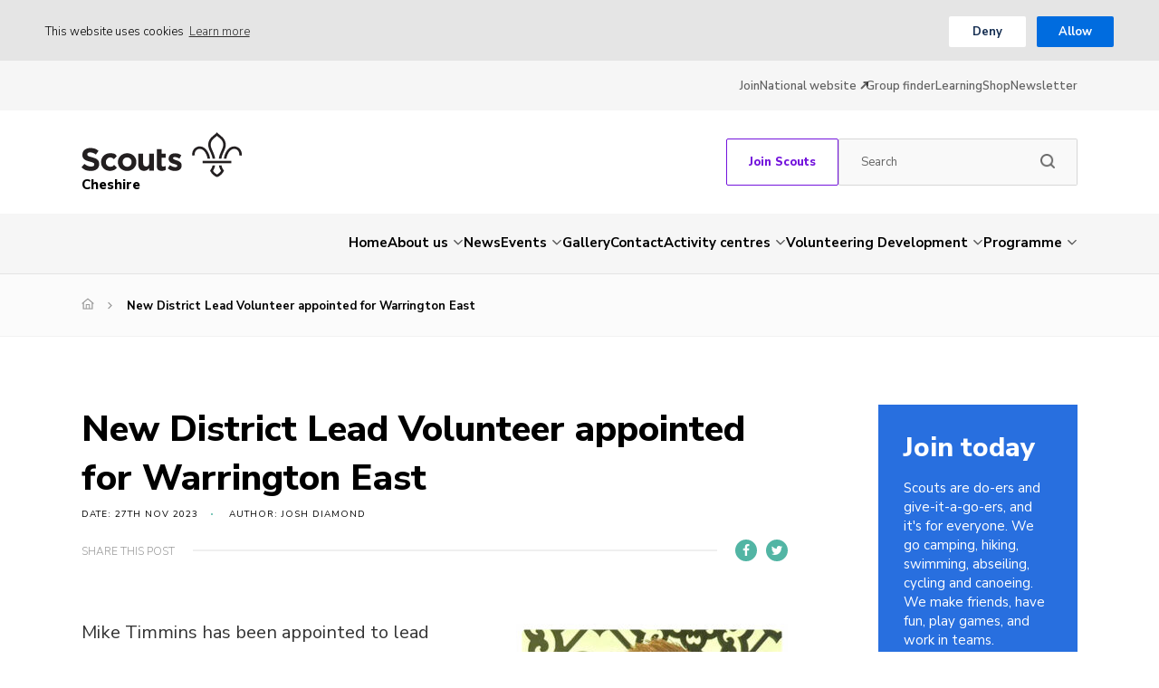

--- FILE ---
content_type: text/html; charset=UTF-8
request_url: https://www.cheshirescouts.org.uk/news/article/new-district-lead-volunteer-appointed-for-warrington-east
body_size: 21053
content:
<!DOCTYPE html>
<!--[if IE 8]>         <html class="no-js lt-ie9"> <![endif]-->
<!--[if IE 9]>         <html class="no-js ie9"> <![endif]-->
<!--[if gt IE 9]><!--> <html class="no-js" lang="en"> <!--<![endif]-->
<head>
    
    <meta charset="UTF-8" />
    <meta name="viewport" content="width=device-width, initial-scale=1, maximum-scale=1">
        <link rel="pingback" href="https://www.cheshirescouts.org.uk/xmlrpc.php" />
            <link rel="icon" href="https://www.cheshirescouts.org.uk/wp-content/themes/the-scouts-skills-for-life/images/favicon.png?v=2" />
        <script>var template_url = "https://www.cheshirescouts.org.uk/wp-content/themes/the-scouts-skills-for-life";</script>
    <script>var website_url = "https://www.cheshirescouts.org.uk";</script>

    <meta name='robots' content='index, follow, max-image-preview:large, max-snippet:-1, max-video-preview:-1' />

	<!-- This site is optimized with the Yoast SEO plugin v26.5 - https://yoast.com/wordpress/plugins/seo/ -->
	<title>New District Lead Volunteer appointed for Warrington East | Cheshire Scouts</title>
	<link rel="canonical" href="https://www.cheshirescouts.org.uk/news/article/new-district-lead-volunteer-appointed-for-warrington-east" />
	<meta property="og:locale" content="en_US" />
	<meta property="og:type" content="article" />
	<meta property="og:title" content="New District Lead Volunteer appointed for Warrington East | Cheshire Scouts" />
	<meta property="og:description" content="Mike Timmins has been appointed to lead Warrington East as District Lead Volunteer from 1st December 2023. Dave Hopley, County Lead Volunteer said, &#8220;I am delighted to have appointed Mike as District Lead Volunteer for Warrington East.  Mike is a dedicated Warrington Scouter, who is enthusiastic for a fresh challenge and full of fresh ideas to [&hellip;]" />
	<meta property="og:url" content="https://www.cheshirescouts.org.uk/news/article/new-district-lead-volunteer-appointed-for-warrington-east" />
	<meta property="og:site_name" content="Cheshire Scouts" />
	<meta property="article:modified_time" content="2025-04-28T21:01:46+00:00" />
	<meta property="og:image" content="https://www.cheshirescouts.org.uk/wp-content/uploads/17-December-2023-WEDC-Web-Rounded-2.jpg" />
	<meta property="og:image:width" content="700" />
	<meta property="og:image:height" content="700" />
	<meta property="og:image:type" content="image/jpeg" />
	<meta name="twitter:card" content="summary_large_image" />
	<meta name="twitter:label1" content="Est. reading time" />
	<meta name="twitter:data1" content="3 minutes" />
	<script type="application/ld+json" class="yoast-schema-graph">{"@context":"https://schema.org","@graph":[{"@type":"WebPage","@id":"https://www.cheshirescouts.org.uk/news/article/new-district-lead-volunteer-appointed-for-warrington-east","url":"https://www.cheshirescouts.org.uk/news/article/new-district-lead-volunteer-appointed-for-warrington-east","name":"New District Lead Volunteer appointed for Warrington East | Cheshire Scouts","isPartOf":{"@id":"https://www.cheshirescouts.org.uk/#website"},"primaryImageOfPage":{"@id":"https://www.cheshirescouts.org.uk/news/article/new-district-lead-volunteer-appointed-for-warrington-east#primaryimage"},"image":{"@id":"https://www.cheshirescouts.org.uk/news/article/new-district-lead-volunteer-appointed-for-warrington-east#primaryimage"},"thumbnailUrl":"https://www.cheshirescouts.org.uk/wp-content/uploads/17-December-2023-WEDC-Web-Rounded-2.jpg","datePublished":"2023-11-27T18:00:40+00:00","dateModified":"2025-04-28T21:01:46+00:00","breadcrumb":{"@id":"https://www.cheshirescouts.org.uk/news/article/new-district-lead-volunteer-appointed-for-warrington-east#breadcrumb"},"inLanguage":"en-US","potentialAction":[{"@type":"ReadAction","target":["https://www.cheshirescouts.org.uk/news/article/new-district-lead-volunteer-appointed-for-warrington-east"]}]},{"@type":"ImageObject","inLanguage":"en-US","@id":"https://www.cheshirescouts.org.uk/news/article/new-district-lead-volunteer-appointed-for-warrington-east#primaryimage","url":"https://www.cheshirescouts.org.uk/wp-content/uploads/17-December-2023-WEDC-Web-Rounded-2.jpg","contentUrl":"https://www.cheshirescouts.org.uk/wp-content/uploads/17-December-2023-WEDC-Web-Rounded-2.jpg","width":700,"height":700},{"@type":"WebSite","@id":"https://www.cheshirescouts.org.uk/#website","url":"https://www.cheshirescouts.org.uk/","name":"Cheshire Scouts","description":"Skills for Life","potentialAction":[{"@type":"SearchAction","target":{"@type":"EntryPoint","urlTemplate":"https://www.cheshirescouts.org.uk/?s={search_term_string}"},"query-input":{"@type":"PropertyValueSpecification","valueRequired":true,"valueName":"search_term_string"}}],"inLanguage":"en-US"}]}</script>
	<!-- / Yoast SEO plugin. -->


<link rel='dns-prefetch' href='//maps.googleapis.com' />
<link rel='dns-prefetch' href='//fonts.googleapis.com' />
<link rel="alternate" title="oEmbed (JSON)" type="application/json+oembed" href="https://www.cheshirescouts.org.uk/wp-json/oembed/1.0/embed?url=https%3A%2F%2Fwww.cheshirescouts.org.uk%2Fnews%2Farticle%2Fnew-district-lead-volunteer-appointed-for-warrington-east" />
<link rel="alternate" title="oEmbed (XML)" type="text/xml+oembed" href="https://www.cheshirescouts.org.uk/wp-json/oembed/1.0/embed?url=https%3A%2F%2Fwww.cheshirescouts.org.uk%2Fnews%2Farticle%2Fnew-district-lead-volunteer-appointed-for-warrington-east&#038;format=xml" />
<style id='wp-img-auto-sizes-contain-inline-css' type='text/css'>
img:is([sizes=auto i],[sizes^="auto," i]){contain-intrinsic-size:3000px 1500px}
/*# sourceURL=wp-img-auto-sizes-contain-inline-css */
</style>
<style id='wp-block-library-inline-css' type='text/css'>
:root{--wp-block-synced-color:#7a00df;--wp-block-synced-color--rgb:122,0,223;--wp-bound-block-color:var(--wp-block-synced-color);--wp-editor-canvas-background:#ddd;--wp-admin-theme-color:#007cba;--wp-admin-theme-color--rgb:0,124,186;--wp-admin-theme-color-darker-10:#006ba1;--wp-admin-theme-color-darker-10--rgb:0,107,160.5;--wp-admin-theme-color-darker-20:#005a87;--wp-admin-theme-color-darker-20--rgb:0,90,135;--wp-admin-border-width-focus:2px}@media (min-resolution:192dpi){:root{--wp-admin-border-width-focus:1.5px}}.wp-element-button{cursor:pointer}:root .has-very-light-gray-background-color{background-color:#eee}:root .has-very-dark-gray-background-color{background-color:#313131}:root .has-very-light-gray-color{color:#eee}:root .has-very-dark-gray-color{color:#313131}:root .has-vivid-green-cyan-to-vivid-cyan-blue-gradient-background{background:linear-gradient(135deg,#00d084,#0693e3)}:root .has-purple-crush-gradient-background{background:linear-gradient(135deg,#34e2e4,#4721fb 50%,#ab1dfe)}:root .has-hazy-dawn-gradient-background{background:linear-gradient(135deg,#faaca8,#dad0ec)}:root .has-subdued-olive-gradient-background{background:linear-gradient(135deg,#fafae1,#67a671)}:root .has-atomic-cream-gradient-background{background:linear-gradient(135deg,#fdd79a,#004a59)}:root .has-nightshade-gradient-background{background:linear-gradient(135deg,#330968,#31cdcf)}:root .has-midnight-gradient-background{background:linear-gradient(135deg,#020381,#2874fc)}:root{--wp--preset--font-size--normal:16px;--wp--preset--font-size--huge:42px}.has-regular-font-size{font-size:1em}.has-larger-font-size{font-size:2.625em}.has-normal-font-size{font-size:var(--wp--preset--font-size--normal)}.has-huge-font-size{font-size:var(--wp--preset--font-size--huge)}.has-text-align-center{text-align:center}.has-text-align-left{text-align:left}.has-text-align-right{text-align:right}.has-fit-text{white-space:nowrap!important}#end-resizable-editor-section{display:none}.aligncenter{clear:both}.items-justified-left{justify-content:flex-start}.items-justified-center{justify-content:center}.items-justified-right{justify-content:flex-end}.items-justified-space-between{justify-content:space-between}.screen-reader-text{border:0;clip-path:inset(50%);height:1px;margin:-1px;overflow:hidden;padding:0;position:absolute;width:1px;word-wrap:normal!important}.screen-reader-text:focus{background-color:#ddd;clip-path:none;color:#444;display:block;font-size:1em;height:auto;left:5px;line-height:normal;padding:15px 23px 14px;text-decoration:none;top:5px;width:auto;z-index:100000}html :where(.has-border-color){border-style:solid}html :where([style*=border-top-color]){border-top-style:solid}html :where([style*=border-right-color]){border-right-style:solid}html :where([style*=border-bottom-color]){border-bottom-style:solid}html :where([style*=border-left-color]){border-left-style:solid}html :where([style*=border-width]){border-style:solid}html :where([style*=border-top-width]){border-top-style:solid}html :where([style*=border-right-width]){border-right-style:solid}html :where([style*=border-bottom-width]){border-bottom-style:solid}html :where([style*=border-left-width]){border-left-style:solid}html :where(img[class*=wp-image-]){height:auto;max-width:100%}:where(figure){margin:0 0 1em}html :where(.is-position-sticky){--wp-admin--admin-bar--position-offset:var(--wp-admin--admin-bar--height,0px)}@media screen and (max-width:600px){html :where(.is-position-sticky){--wp-admin--admin-bar--position-offset:0px}}
/*wp_block_styles_on_demand_placeholder:696a56ea8b8b8*/
/*# sourceURL=wp-block-library-inline-css */
</style>
<style id='classic-theme-styles-inline-css' type='text/css'>
/*! This file is auto-generated */
.wp-block-button__link{color:#fff;background-color:#32373c;border-radius:9999px;box-shadow:none;text-decoration:none;padding:calc(.667em + 2px) calc(1.333em + 2px);font-size:1.125em}.wp-block-file__button{background:#32373c;color:#fff;text-decoration:none}
/*# sourceURL=/wp-includes/css/classic-themes.min.css */
</style>
<style id='woocommerce-inline-inline-css' type='text/css'>
.woocommerce form .form-row .required { visibility: visible; }
/*# sourceURL=woocommerce-inline-inline-css */
</style>
<link rel='stylesheet' id='brands-styles-css' href='https://www.cheshirescouts.org.uk/wp-content/plugins/woocommerce/assets/css/brands.css?ver=10.3.7'  media='all' />
<link rel='stylesheet' id='googleFonts-css' href='https://fonts.googleapis.com/css?family=Nunito+Sans%3A300%2C400%2C600%2C700%2C800&#038;ver=6.9'  media='all' />
<link rel='stylesheet' id='kolodo-styles-css' href='https://www.cheshirescouts.org.uk/wp-content/themes/the-scouts-skills-for-life/production/production.min.css?ver=6.9'  media='all' />
<script  src="https://www.cheshirescouts.org.uk/wp-includes/js/jquery/jquery.min.js?ver=3.7.1" id="jquery-core-js"></script>
<script  src="https://www.cheshirescouts.org.uk/wp-includes/js/jquery/jquery-migrate.min.js?ver=3.4.1" id="jquery-migrate-js"></script>
<script  src="https://www.cheshirescouts.org.uk/wp-content/plugins/woocommerce/assets/js/jquery-blockui/jquery.blockUI.min.js?ver=2.7.0-wc.10.3.7" id="wc-jquery-blockui-js" defer="defer" data-wp-strategy="defer"></script>
<script type="text/javascript" id="wc-add-to-cart-js-extra">
/* <![CDATA[ */
var wc_add_to_cart_params = {"ajax_url":"/wp-admin/admin-ajax.php","wc_ajax_url":"/?wc-ajax=%%endpoint%%","i18n_view_cart":"View cart","cart_url":"https://www.cheshirescouts.org.uk/cart","is_cart":"","cart_redirect_after_add":"no"};
//# sourceURL=wc-add-to-cart-js-extra
/* ]]> */
</script>
<script  src="https://www.cheshirescouts.org.uk/wp-content/plugins/woocommerce/assets/js/frontend/add-to-cart.min.js?ver=10.3.7" id="wc-add-to-cart-js" defer="defer" data-wp-strategy="defer"></script>
<script  src="https://www.cheshirescouts.org.uk/wp-content/plugins/woocommerce/assets/js/js-cookie/js.cookie.min.js?ver=2.1.4-wc.10.3.7" id="wc-js-cookie-js" defer="defer" data-wp-strategy="defer"></script>
<script type="text/javascript" id="woocommerce-js-extra">
/* <![CDATA[ */
var woocommerce_params = {"ajax_url":"/wp-admin/admin-ajax.php","wc_ajax_url":"/?wc-ajax=%%endpoint%%","i18n_password_show":"Show password","i18n_password_hide":"Hide password"};
//# sourceURL=woocommerce-js-extra
/* ]]> */
</script>
<script  src="https://www.cheshirescouts.org.uk/wp-content/plugins/woocommerce/assets/js/frontend/woocommerce.min.js?ver=10.3.7" id="woocommerce-js" defer="defer" data-wp-strategy="defer"></script>
<script  src="https://www.cheshirescouts.org.uk/wp-content/plugins/kolodo-geocoder-gravity-forms/media/form_geocode.js?ver=0.0.1" id="gfg_geocode-js"></script>
<script  src="//maps.googleapis.com/maps/api/js?key=AIzaSyCUSNSdB_YDrR-GQ4jjpq6wU-yjHSNbkxQ&amp;ver=6.9" id="google-maps-js"></script>
<link rel="https://api.w.org/" href="https://www.cheshirescouts.org.uk/wp-json/" /><link rel="EditURI" type="application/rsd+xml" title="RSD" href="https://www.cheshirescouts.org.uk/xmlrpc.php?rsd" />
<meta name="generator" content="WordPress 6.9" />
<meta name="generator" content="WooCommerce 10.3.7" />
<link rel='shortlink' href='https://www.cheshirescouts.org.uk/?p=17969' />
	<noscript><style>.woocommerce-product-gallery{ opacity: 1 !important; }</style></noscript>
			<style type="text/css" id="wp-custom-css">
			/* Styling for field focus in Gravity Forms */ 
/* .form_wrap form .gform_fields .gfield input:focus {
	border: 1px solid #bbb;} */

/* Styling for Save & Continue button in Gravity Forms */ 
.gform_save_link {
-webkit-transition: color 0.5s;
-o-transition: color 0.5s;
transition: color 0.5s;
text-align: center;
overflow: hidden;
cursor: pointer;
position: relative;
min-width: 150px;
border-radius: 2px;
font-size: 16px;
height: 50px;
z-index: 1;
padding: 14px 22px;
border: none;
font-weight: 700;
background:#006ddf ;
color: #fff;
}
.gform_save_link:hover {
	color: #fff;
}

/* Styling for Stripe fields in Gravity Forms */ 

.StripeElement {
height: 70px !important;
-webkit-transition: ease 0.3s;
-moz-transition: ease 0.3s;
-ms-transition: ease 0.3s;
-o-transition: ease 0.3s;
transition: ease 0.3s;
border-top: none!important;
border-left: none!important;
border-right: none!important;
background: #fff;
width: 100%;
padding: 17px 20px 0 20px;
font-size: 15px;
color: #333333;
	border-radius: 0 !important;
}

.StripeElement--focus {
border-bottom: 1px solid #bbb!important;}

.form_wrap form .gform_fields .gfield.gfield-stripe .ginput_full {margin-bottom:0;}

.form_wrap form .gform_fields .gfield.gfield-stripe label {
	position: absolute;
top: unset;
left: 20px;
}

/* Styling for Total field in Gravity Forms */ 
.ginput_total {font-weight:900; font-size:1.75rem;}

/* Styling for Total Label on DofE Form in Gravity Forms */ 
#field_54_26 .gfield_label {position: relative; top: 0; left: 3px;}

/* Styling for Card number Label on DofE Form in Gravity Forms */ 
#input_54_27_1_label {display:none}

/* Styling for Cardholder name on DofE Form in Gravity Forms */ 
#input_54_27_5_label {top:125px}


/* Styling for Signature Field on DofE Form in Gravity Forms */ 
#input_54_47_Container {width: 1000px}
#input_54_47 {max-width:100%; width: }
#input_54_47_toolbar {width: 100% !important;}

/* Styling for Name Field on DofE Form in Gravity Forms */ 
#input_54_41_3 {border-bottom: 1px solid #bbb!important;}
#input_54_41_6, #input_54_42_2, #input_54_27_5 {border-top:none;}

/* Styling for Name Label on DofE Form in Gravity Forms */ 
#input_54_41_3_container label {top: -20px; width: fit-content;}
#input_54_41_6_container label {top: -20px;}

/* Styling for Name Label on DofE Form in Gravity Forms */ 
#input_54_41_3_container label {top: -20px; width: fit-content;}
#input_54_41_6_container label {top: -20px;}

/* Styling for Name Field on Permit Form in Gravity Forms */ 
#input_49_1_3 {border-bottom: 1px solid #bbb!important;}
#input_49_1_6, #input_49_1_2, #input_49_1_5 {border-top:none;}

/* Styling for Name Label on Permit Form in Gravity Forms */ 
#input_49_1_3_container label {top: -20px; width: fit-content;}
#input_49_1_6_container label {top: -20px;}

/* Styling for Email Label on DofE Form in Gravity Forms */ 
#input_54_42_1_container label {top:60px !important;}
#input_54_42_2_container label {top:130px !important;}
#input_54_42 {border-bottom: 1px solid #bbb!important;}

/* Styling for Email Label on Permit Form in Gravity Forms */ 
#input_49_3_1_container label {top:60px !important;}
#input_49_3_2_container label {top:130px !important;}
#input_49_3 {border-bottom: 1px solid #bbb!important;}


/* Styling for list field on international fund form in Gravity Forms */ 
.page-id-15522 .form_wrap form .gform_fields .gfield select {height: fit-content;
padding: 40px 20px 20px 20px;}

.page-id-15522 .form_wrap form .gform_fields .gfield .ginput_container_checkbox {padding: 17px 17px 14px 17px;}

.page-id-15522 .ginput_container.ginput_container_fileupload {width: 100%;
display: inline-block;
padding: 20px;
text-align: center; line-height: 2;}
.page-id-15522 .gform_drop_area {padding:50px; border: solid}
.gform_delete {width:auto}
		</style>
		                                        <!-- Global site tag (gtag.js) - Google Analytics -->
                <script async src="https://www.googletagmanager.com/gtag/js?id=UA-23459981-1"></script>
                <script>
                    window.dataLayer = window.dataLayer || [];
                    function gtag(){dataLayer.push(arguments);}
                    gtag('js', new Date());
                    gtag('config', 'UA-23459981-1');
                </script>
                            <meta name="generator" content="WP Rocket 3.18.2" data-wpr-features="wpr_preload_links wpr_desktop" /></head>


<body class="wp-singular news-template-default single single-news postid-17969 wp-theme-the-scouts-skills-for-life theme-the-scouts-skills-for-life woocommerce-no-js">

    
<!-- Enable live chat for south east Scotland -->

<!-- Overlays -->
<div data-rocket-location-hash="0a38c914df88643fd60a49c1f145759d" class="loading_overlay cf">
	<svg class="loading" version="1.1" id="Layer_1" xmlns="http://www.w3.org/2000/svg" xmlns:xlink="http://www.w3.org/1999/xlink" x="0px" y="0px"
	width="24px" height="30px" viewBox="0 0 24 30" style="enable-background:new 0 0 50 50;" xml:space="preserve">
		<rect x="0" y="10" width="4" height="10" fill="#333" opacity="0.2">
			<animate attributeName="opacity" attributeType="XML" values="0.2; 1; .2" begin="0s" dur="0.8s" repeatCount="indefinite" />
			<animate attributeName="height" attributeType="XML" values="10; 20; 10" begin="0s" dur="0.8s" repeatCount="indefinite" />
			<animate attributeName="y" attributeType="XML" values="10; 5; 10" begin="0s" dur="0.8s" repeatCount="indefinite" />
		</rect>
		<rect x="8" y="10" width="4" height="10" fill="#333"  opacity="0.2">
			<animate attributeName="opacity" attributeType="XML" values="0.2; 1; .2" begin="0.15s" dur="0.8s" repeatCount="indefinite" />
			<animate attributeName="height" attributeType="XML" values="10; 20; 10" begin="0.15s" dur="0.8s" repeatCount="indefinite" />
			<animate attributeName="y" attributeType="XML" values="10; 5; 10" begin="0.15s" dur="0.8s" repeatCount="indefinite" />
		</rect>
		<rect x="16" y="10" width="4" height="10" fill="#333"  opacity="0.2">
			<animate attributeName="opacity" attributeType="XML" values="0.2; 1; .2" begin="0.3s" dur="0.8s" repeatCount="indefinite" />
			<animate attributeName="height" attributeType="XML" values="10; 20; 10" begin="0.3s" dur="0.8s" repeatCount="indefinite" />
			<animate attributeName="y" attributeType="XML" values="10; 5; 10" begin="0.3s" dur="0.8s" repeatCount="indefinite" />
		</rect>
	</svg>
</div><!-- loading overlay --><div data-rocket-location-hash="1ee13188083b3ae805f5306dd943d2bc" class="search_overlay " style="display: none;">
	<a href="#" class="close">x</a>
	<div data-rocket-location-hash="4c2a5c31ed563c1912071e01f1fcce97" class="inner align_vertical">
		<h6>Search...</h6>
		<form class="cf" action="https://www.cheshirescouts.org.uk" method="get" autocomplete="off">
			<input type="text" class="text" placeholder="Enter your search word here..." name="s">
			<input type="submit" class="submit" value="Search">
		</form>
	</div>
</div>

<!-- Search Overlay -->
 <div data-rocket-location-hash="142b16bd0127b388ac890a1715aeff32" class="mobile_overlay  cf">
	<div data-rocket-location-hash="9b821c72fad746128be13f802ec59ff7" class="wrapper">
		<div data-rocket-location-hash="81c73e90c163c5858855104fd5fa98b8" class="wrap">
			<span class="menu_title">Menu</span>
			<a href="#" class="block_icon hamburger closed">
		      <span></span>
		      <span></span>
		      <span></span>
		    </a><!-- hamburger -->
			<ul id="menu-main-menu" class="menu cf"><li id="menu-item-46" class="menu-item menu-item-type-custom menu-item-object-custom menu-item-home menu-item-46"><a href="https://www.cheshirescouts.org.uk/">Home</a></li>
<li id="menu-item-47" class="menu-item menu-item-type-post_type menu-item-object-page menu-item-has-children menu-item-47"><a href="https://www.cheshirescouts.org.uk/about-us">About us</a>
<ul class="sub-menu">
	<li id="menu-item-1345" class="menu-item menu-item-type-post_type menu-item-object-page menu-item-1345"><a href="https://www.cheshirescouts.org.uk/about-us/trustees">Trustee Board</a></li>
	<li id="menu-item-1342" class="menu-item menu-item-type-post_type menu-item-object-page menu-item-1342"><a href="https://www.cheshirescouts.org.uk/about-us/teamcheshire">Team Cheshire</a></li>
	<li id="menu-item-14824" class="menu-item menu-item-type-post_type menu-item-object-page menu-item-14824"><a href="https://www.cheshirescouts.org.uk/about-us/vacancies">Volunteering Opportunities</a></li>
	<li id="menu-item-1343" class="menu-item menu-item-type-post_type menu-item-object-page menu-item-1343"><a href="https://www.cheshirescouts.org.uk/about-us/districts">Districts</a></li>
	<li id="menu-item-2381" class="menu-item menu-item-type-post_type menu-item-object-page menu-item-2381"><a href="https://www.cheshirescouts.org.uk/about-us/safeguarding-and-safety">Safeguarding and Safety</a></li>
	<li id="menu-item-13985" class="menu-item menu-item-type-post_type menu-item-object-page menu-item-13985"><a href="https://www.cheshirescouts.org.uk/about-us/volunteer-experience">Transforming our volunteer experience</a></li>
</ul>
</li>
<li id="menu-item-54" class="menu-item menu-item-type-post_type menu-item-object-page menu-item-54"><a href="https://www.cheshirescouts.org.uk/news">News</a></li>
<li id="menu-item-51" class="menu-item menu-item-type-post_type menu-item-object-page menu-item-has-children menu-item-51"><a href="https://www.cheshirescouts.org.uk/events">Events</a>
<ul class="sub-menu">
	<li id="menu-item-17368" class="menu-item menu-item-type-custom menu-item-object-custom menu-item-17368"><a href="https://www.cheshirehike.org.uk">Cheshire Hike 2025</a></li>
	<li id="menu-item-17849" class="menu-item menu-item-type-custom menu-item-object-custom menu-item-17849"><a href="https://www.chamboree.org.uk">Chamboree 2026</a></li>
	<li id="menu-item-17850" class="menu-item menu-item-type-post_type menu-item-object-page menu-item-17850"><a href="https://www.cheshirescouts.org.uk/events">All Events</a></li>
</ul>
</li>
<li id="menu-item-52" class="menu-item menu-item-type-post_type menu-item-object-page menu-item-52"><a href="https://www.cheshirescouts.org.uk/gallery">Gallery</a></li>
<li id="menu-item-50" class="menu-item menu-item-type-post_type menu-item-object-page menu-item-50"><a href="https://www.cheshirescouts.org.uk/contact">Contact</a></li>
<li id="menu-item-48" class="key menu-item menu-item-type-post_type menu-item-object-page menu-item-has-children menu-item-48"><a href="https://www.cheshirescouts.org.uk/activity-centres">Activity centres</a>
<ul class="sub-menu">
	<li id="menu-item-20432" class="menu-item menu-item-type-custom menu-item-object-custom menu-item-20432"><a href="https://cheshirescouts.cinolla.com/forest-camp/">Forest Camp, Sandiway</a></li>
	<li id="menu-item-1620" class="menu-item menu-item-type-post_type menu-item-object-page menu-item-1620"><a href="https://www.cheshirescouts.org.uk/activity-centres/tatton-park-activity-centre">Tatton Park, Knutsford</a></li>
	<li id="menu-item-8696" class="menu-item menu-item-type-custom menu-item-object-custom menu-item-8696"><a href="https://www.mcscouts.org.uk/barnswood">Barnswood, Macclesfield</a></li>
	<li id="menu-item-4807" class="menu-item menu-item-type-custom menu-item-object-custom menu-item-4807"><a href="https://bookings.mwscouts.org/clogwyn/">Clogwyn Centre, Bangor</a></li>
	<li id="menu-item-8693" class="menu-item menu-item-type-custom menu-item-object-custom menu-item-8693"><a href="https://swcscouts.org.uk/milldale-scout-camp/">Milldale, Crewe</a></li>
	<li id="menu-item-8692" class="menu-item menu-item-type-custom menu-item-object-custom menu-item-8692"><a href="https://bookings.mwscouts.org/queen-charlottes-wood/">Queen Charlotte&#8217;s Wood, Alvanley</a></li>
	<li id="menu-item-8523" class="menu-item menu-item-type-custom menu-item-object-custom menu-item-8523"><a href="https://www.warringtoneastscouts.org.uk/warrington-scout-campsite/">Warrington Scout Campsite</a></li>
</ul>
</li>
<li id="menu-item-49" class="key menu-item menu-item-type-post_type menu-item-object-page menu-item-has-children menu-item-49"><a href="https://www.cheshirescouts.org.uk/adult-support">Volunteering Development</a>
<ul class="sub-menu">
	<li id="menu-item-1546" class="menu-item menu-item-type-post_type menu-item-object-page menu-item-1546"><a href="https://www.cheshirescouts.org.uk/adult-support/as-downloads">Downloads</a></li>
	<li id="menu-item-1622" class="menu-item menu-item-type-post_type menu-item-object-page menu-item-1622"><a href="https://www.cheshirescouts.org.uk/adult-support/learning">Learning</a></li>
	<li id="menu-item-1547" class="menu-item menu-item-type-post_type menu-item-object-page menu-item-1547"><a href="https://www.cheshirescouts.org.uk/adult-support/local-training-managers">Local Learning Teams</a></li>
	<li id="menu-item-2384" class="menu-item menu-item-type-post_type menu-item-object-page menu-item-2384"><a href="https://www.cheshirescouts.org.uk/adult-support/adult-award-nomination">Adult Award Nomination</a></li>
	<li id="menu-item-1548" class="menu-item menu-item-type-post_type menu-item-object-page menu-item-1548"><a href="https://www.cheshirescouts.org.uk/adult-support/nights-away">Apply for Nights Away</a></li>
	<li id="menu-item-18464" class="menu-item menu-item-type-post_type menu-item-object-page menu-item-18464"><a href="https://www.cheshirescouts.org.uk/activity-permits">Apply for a Permit</a></li>
</ul>
</li>
<li id="menu-item-56" class="key menu-item menu-item-type-post_type menu-item-object-page menu-item-has-children menu-item-56"><a href="https://www.cheshirescouts.org.uk/youth-programme">Programme</a>
<ul class="sub-menu">
	<li id="menu-item-18136" class="menu-item menu-item-type-post_type menu-item-object-page menu-item-18136"><a href="https://www.cheshirescouts.org.uk/youth-programme/outdoor-in-24">#OutdoorIn24</a></li>
	<li id="menu-item-2382" class="menu-item menu-item-type-post_type menu-item-object-page menu-item-2382"><a href="https://www.cheshirescouts.org.uk/youth-programme/awards">Awards</a></li>
	<li id="menu-item-10659" class="menu-item menu-item-type-post_type menu-item-object-page menu-item-10659"><a href="https://www.cheshirescouts.org.uk/youth-programme/squirrels-scouts">Squirrels Scouts (4-5)</a></li>
	<li id="menu-item-1559" class="menu-item menu-item-type-post_type menu-item-object-page menu-item-1559"><a href="https://www.cheshirescouts.org.uk/youth-programme/beaver-scouts">Beaver Scouts (6-8)</a></li>
	<li id="menu-item-1560" class="menu-item menu-item-type-post_type menu-item-object-page menu-item-1560"><a href="https://www.cheshirescouts.org.uk/youth-programme/cub-scouts">Cub Scouts (8-10.5)</a></li>
	<li id="menu-item-1563" class="menu-item menu-item-type-post_type menu-item-object-page menu-item-1563"><a href="https://www.cheshirescouts.org.uk/youth-programme/scouts">Scouts (10.5-14)</a></li>
	<li id="menu-item-1561" class="menu-item menu-item-type-post_type menu-item-object-page menu-item-1561"><a href="https://www.cheshirescouts.org.uk/youth-programme/explorer-scouts">Explorer Scouts (14-17)</a></li>
	<li id="menu-item-5941" class="menu-item menu-item-type-post_type menu-item-object-page menu-item-5941"><a href="https://www.cheshirescouts.org.uk/youth-programme/young-leaders-14-17">Young Leaders (14-18)</a></li>
	<li id="menu-item-1562" class="menu-item menu-item-type-post_type menu-item-object-page menu-item-1562"><a href="https://www.cheshirescouts.org.uk/youth-programme/network">Scout Network (18-25)</a></li>
	<li id="menu-item-1550" class="menu-item menu-item-type-post_type menu-item-object-page menu-item-1550"><a href="https://www.cheshirescouts.org.uk/youth-shaped">Youth Shaped</a></li>
	<li id="menu-item-1545" class="menu-item menu-item-type-post_type menu-item-object-page menu-item-1545"><a href="https://www.cheshirescouts.org.uk/youth-programme/young-person-awards-submission">Young Person Awards Submission</a></li>
	<li id="menu-item-18462" class="menu-item menu-item-type-post_type menu-item-object-page menu-item-18462"><a href="https://www.cheshirescouts.org.uk/international-fund">International Fund</a></li>
</ul>
</li>
</ul>			<ul id="menu-top-navigation" class="menu"><li id="menu-item-1201" class="menu-item menu-item-type-post_type menu-item-object-page menu-item-1201"><a href="https://www.cheshirescouts.org.uk/join">Join</a></li>
<li id="menu-item-1200" class="new_tab menu-item menu-item-type-custom menu-item-object-custom menu-item-1200"><a target="_blank" href="https://scouts.org.uk/home/">National website</a></li>
<li id="menu-item-1663" class="group_finder_scroll menu-item menu-item-type-custom menu-item-object-custom menu-item-1663"><a href="https://www.cheshirescouts.org.uk/?scroll_group_finder=true">Group finder</a></li>
<li id="menu-item-1198" class="menu-item menu-item-type-post_type menu-item-object-page menu-item-1198"><a href="https://www.cheshirescouts.org.uk/adult-support/learning">Learning</a></li>
<li id="menu-item-13392" class="menu-item menu-item-type-post_type menu-item-object-page menu-item-13392"><a href="https://www.cheshirescouts.org.uk/shop">Shop</a></li>
<li id="menu-item-2162" class="menu-item menu-item-type-post_type menu-item-object-page menu-item-2162"><a href="https://www.cheshirescouts.org.uk/news/newsletter-signup">Newsletter</a></li>
</ul>		</div><!-- wrap -->
	</div><!-- wrapper -->
</div><!-- mobile overlay -->
    	    <header class="new-header  header--page   ">
                <div class="secondary_navold sec-menu cf">
    <div data-rocket-location-hash="1141456e3a14e1d6abc08bbcf501c846" class="wrapper">
                    <ul id="menu-top-navigation-1" class="menu"><li class="menu-item menu-item-type-post_type menu-item-object-page menu-item-1201"><a href="https://www.cheshirescouts.org.uk/join">Join</a></li>
<li class="new_tab menu-item menu-item-type-custom menu-item-object-custom menu-item-1200"><a target="_blank" href="https://scouts.org.uk/home/">National website</a></li>
<li class="group_finder_scroll menu-item menu-item-type-custom menu-item-object-custom menu-item-1663"><a href="https://www.cheshirescouts.org.uk/?scroll_group_finder=true">Group finder</a></li>
<li class="menu-item menu-item-type-post_type menu-item-object-page menu-item-1198"><a href="https://www.cheshirescouts.org.uk/adult-support/learning">Learning</a></li>
<li class="menu-item menu-item-type-post_type menu-item-object-page menu-item-13392"><a href="https://www.cheshirescouts.org.uk/shop">Shop</a></li>
<li class="menu-item menu-item-type-post_type menu-item-object-page menu-item-2162"><a href="https://www.cheshirescouts.org.uk/news/newsletter-signup">Newsletter</a></li>
</ul>    </div>
</div><div class="header-main-content">
    <div data-rocket-location-hash="9b77a156593add2862645c4ba60d1e82" class="wrapper">
        <div class="logo-cta-container">

            <a href="https://www.cheshirescouts.org.uk" class="logo ">
                                                                                <img src="https://www.cheshirescouts.org.uk/wp-content/themes/the-scouts-skills-for-life/images/scouts-logo-standard.svg" alt="Cheshire Scouts" />  
                                        <!-- <img src="https://www.cheshirescouts.org.uk/wp-content/themes/the-scouts-skills-for-life/images/scouts-logo-standard.svg" alt="Cheshire Scouts" />   -->
                                <span class="logo__text logo__text--england logo__text--large">Cheshire</span>            </a><!-- logo -->
            <!-- desktop -->
            <div class="icon_wrap">

                    
                                        <div class="block-icon cta-btn">

                                                                                                                                                                                                                            <a href="https://www.cheshirescouts.org.uk/join" >Join Scouts</a>                                                                        </div>
                    <div class="block_icon search-form desktop">
                        <form class="cf" action="https://www.cheshirescouts.org.uk" method="get" autocomplete="off">
                            <input type="text" class="text" placeholder="Search" name="s">
                            <button type="submit" class="submit">
                                <svg width="16" height="16" viewBox="0 0 16 16" fill="none" xmlns="http://www.w3.org/2000/svg" xmlns:xlink="http://www.w3.org/1999/xlink">
                                    <rect width="16" height="16" fill="url(#pattern0_113_5)"/>
                                    <defs>
                                    <pattern id="pattern0_113_5" patternContentUnits="objectBoundingBox" width="1" height="1">
                                    <use xlink:href="#image0_113_5" transform="scale(0.0294118)"/>
                                    </pattern>
                                    <image id="image0_113_5" width="34" height="34" preserveAspectRatio="none" xlink:href="[data-uri]"/>
                                    </defs>
                                </svg>
                            </button>
                        </form>
                    </div><!-- search -->



                    
                                                                            </div><!-- icon wrap -->
            <!-- mobile -->
                <div class="icon_wrap-small">
                    <div class="key_links">
                        <a href="#" class="block_icon hamburger">
                            <span></span>
                            <span></span>
                            <span></span>
                        </a><!-- hamburger -->
                                                
                    
                        <div class="block_icon search mobile">
                            <img src="https://www.cheshirescouts.org.uk/wp-content/themes/the-scouts-skills-for-life/images/search_icon.png" alt="Search" />
                        </div><!-- search -->
                    </div> 



                    
                                                                            </div><!-- icon wrap -->
            </div><!-- icon wrap-small -->
        </div><!-- logo-cta-container -->
    </div>
</div>    <div class="main-menu main-menu-scouts">
        <div class="bottom wrapper ">
                                        <ul id="menu-main-menu-1" class="menu main"><li class="menu-item menu-item-type-custom menu-item-object-custom menu-item-home menu-item-46"><a href="https://www.cheshirescouts.org.uk/">Home</a></li>
<li class="menu-item menu-item-type-post_type menu-item-object-page menu-item-has-children menu-item-47"><a href="https://www.cheshirescouts.org.uk/about-us">About us</a>
<ul class="sub-menu">
	<li class="menu-item menu-item-type-post_type menu-item-object-page menu-item-1345"><a href="https://www.cheshirescouts.org.uk/about-us/trustees">Trustee Board</a></li>
	<li class="menu-item menu-item-type-post_type menu-item-object-page menu-item-1342"><a href="https://www.cheshirescouts.org.uk/about-us/teamcheshire">Team Cheshire</a></li>
	<li class="menu-item menu-item-type-post_type menu-item-object-page menu-item-14824"><a href="https://www.cheshirescouts.org.uk/about-us/vacancies">Volunteering Opportunities</a></li>
	<li class="menu-item menu-item-type-post_type menu-item-object-page menu-item-1343"><a href="https://www.cheshirescouts.org.uk/about-us/districts">Districts</a></li>
	<li class="menu-item menu-item-type-post_type menu-item-object-page menu-item-2381"><a href="https://www.cheshirescouts.org.uk/about-us/safeguarding-and-safety">Safeguarding and Safety</a></li>
	<li class="menu-item menu-item-type-post_type menu-item-object-page menu-item-13985"><a href="https://www.cheshirescouts.org.uk/about-us/volunteer-experience">Transforming our volunteer experience</a></li>
</ul>
</li>
<li class="menu-item menu-item-type-post_type menu-item-object-page menu-item-54"><a href="https://www.cheshirescouts.org.uk/news">News</a></li>
<li class="menu-item menu-item-type-post_type menu-item-object-page menu-item-has-children menu-item-51"><a href="https://www.cheshirescouts.org.uk/events">Events</a>
<ul class="sub-menu">
	<li class="menu-item menu-item-type-custom menu-item-object-custom menu-item-17368"><a href="https://www.cheshirehike.org.uk">Cheshire Hike 2025</a></li>
	<li class="menu-item menu-item-type-custom menu-item-object-custom menu-item-17849"><a href="https://www.chamboree.org.uk">Chamboree 2026</a></li>
	<li class="menu-item menu-item-type-post_type menu-item-object-page menu-item-17850"><a href="https://www.cheshirescouts.org.uk/events">All Events</a></li>
</ul>
</li>
<li class="menu-item menu-item-type-post_type menu-item-object-page menu-item-52"><a href="https://www.cheshirescouts.org.uk/gallery">Gallery</a></li>
<li class="menu-item menu-item-type-post_type menu-item-object-page menu-item-50"><a href="https://www.cheshirescouts.org.uk/contact">Contact</a></li>
<li class="key menu-item menu-item-type-post_type menu-item-object-page menu-item-has-children menu-item-48"><a href="https://www.cheshirescouts.org.uk/activity-centres">Activity centres</a>
<ul class="sub-menu">
	<li class="menu-item menu-item-type-custom menu-item-object-custom menu-item-20432"><a href="https://cheshirescouts.cinolla.com/forest-camp/">Forest Camp, Sandiway</a></li>
	<li class="menu-item menu-item-type-post_type menu-item-object-page menu-item-1620"><a href="https://www.cheshirescouts.org.uk/activity-centres/tatton-park-activity-centre">Tatton Park, Knutsford</a></li>
	<li class="menu-item menu-item-type-custom menu-item-object-custom menu-item-8696"><a href="https://www.mcscouts.org.uk/barnswood">Barnswood, Macclesfield</a></li>
	<li class="menu-item menu-item-type-custom menu-item-object-custom menu-item-4807"><a href="https://bookings.mwscouts.org/clogwyn/">Clogwyn Centre, Bangor</a></li>
	<li class="menu-item menu-item-type-custom menu-item-object-custom menu-item-8693"><a href="https://swcscouts.org.uk/milldale-scout-camp/">Milldale, Crewe</a></li>
	<li class="menu-item menu-item-type-custom menu-item-object-custom menu-item-8692"><a href="https://bookings.mwscouts.org/queen-charlottes-wood/">Queen Charlotte&#8217;s Wood, Alvanley</a></li>
	<li class="menu-item menu-item-type-custom menu-item-object-custom menu-item-8523"><a href="https://www.warringtoneastscouts.org.uk/warrington-scout-campsite/">Warrington Scout Campsite</a></li>
</ul>
</li>
<li class="key menu-item menu-item-type-post_type menu-item-object-page menu-item-has-children menu-item-49"><a href="https://www.cheshirescouts.org.uk/adult-support">Volunteering Development</a>
<ul class="sub-menu">
	<li class="menu-item menu-item-type-post_type menu-item-object-page menu-item-1546"><a href="https://www.cheshirescouts.org.uk/adult-support/as-downloads">Downloads</a></li>
	<li class="menu-item menu-item-type-post_type menu-item-object-page menu-item-1622"><a href="https://www.cheshirescouts.org.uk/adult-support/learning">Learning</a></li>
	<li class="menu-item menu-item-type-post_type menu-item-object-page menu-item-1547"><a href="https://www.cheshirescouts.org.uk/adult-support/local-training-managers">Local Learning Teams</a></li>
	<li class="menu-item menu-item-type-post_type menu-item-object-page menu-item-2384"><a href="https://www.cheshirescouts.org.uk/adult-support/adult-award-nomination">Adult Award Nomination</a></li>
	<li class="menu-item menu-item-type-post_type menu-item-object-page menu-item-1548"><a href="https://www.cheshirescouts.org.uk/adult-support/nights-away">Apply for Nights Away</a></li>
	<li class="menu-item menu-item-type-post_type menu-item-object-page menu-item-18464"><a href="https://www.cheshirescouts.org.uk/activity-permits">Apply for a Permit</a></li>
</ul>
</li>
<li class="key menu-item menu-item-type-post_type menu-item-object-page menu-item-has-children menu-item-56"><a href="https://www.cheshirescouts.org.uk/youth-programme">Programme</a>
<ul class="sub-menu">
	<li class="menu-item menu-item-type-post_type menu-item-object-page menu-item-18136"><a href="https://www.cheshirescouts.org.uk/youth-programme/outdoor-in-24">#OutdoorIn24</a></li>
	<li class="menu-item menu-item-type-post_type menu-item-object-page menu-item-2382"><a href="https://www.cheshirescouts.org.uk/youth-programme/awards">Awards</a></li>
	<li class="menu-item menu-item-type-post_type menu-item-object-page menu-item-10659"><a href="https://www.cheshirescouts.org.uk/youth-programme/squirrels-scouts">Squirrels Scouts (4-5)</a></li>
	<li class="menu-item menu-item-type-post_type menu-item-object-page menu-item-1559"><a href="https://www.cheshirescouts.org.uk/youth-programme/beaver-scouts">Beaver Scouts (6-8)</a></li>
	<li class="menu-item menu-item-type-post_type menu-item-object-page menu-item-1560"><a href="https://www.cheshirescouts.org.uk/youth-programme/cub-scouts">Cub Scouts (8-10.5)</a></li>
	<li class="menu-item menu-item-type-post_type menu-item-object-page menu-item-1563"><a href="https://www.cheshirescouts.org.uk/youth-programme/scouts">Scouts (10.5-14)</a></li>
	<li class="menu-item menu-item-type-post_type menu-item-object-page menu-item-1561"><a href="https://www.cheshirescouts.org.uk/youth-programme/explorer-scouts">Explorer Scouts (14-17)</a></li>
	<li class="menu-item menu-item-type-post_type menu-item-object-page menu-item-5941"><a href="https://www.cheshirescouts.org.uk/youth-programme/young-leaders-14-17">Young Leaders (14-18)</a></li>
	<li class="menu-item menu-item-type-post_type menu-item-object-page menu-item-1562"><a href="https://www.cheshirescouts.org.uk/youth-programme/network">Scout Network (18-25)</a></li>
	<li class="menu-item menu-item-type-post_type menu-item-object-page menu-item-1550"><a href="https://www.cheshirescouts.org.uk/youth-shaped">Youth Shaped</a></li>
	<li class="menu-item menu-item-type-post_type menu-item-object-page menu-item-1545"><a href="https://www.cheshirescouts.org.uk/youth-programme/young-person-awards-submission">Young Person Awards Submission</a></li>
	<li class="menu-item menu-item-type-post_type menu-item-object-page menu-item-18462"><a href="https://www.cheshirescouts.org.uk/international-fund">International Fund</a></li>
</ul>
</li>
</ul>                    </div><!-- bottom -->
    </div>
        
        </header><!-- header --> 
                                    <section data-rocket-location-hash="2a997f41b11e1898d9e41f292454f63d" class="breadcrumb--new">
	<div data-rocket-location-hash="e6eb6fcccd8ab4e0754c54f80a5d14c0" class="container">
		<div class="wrapper">
		<p class="breadcrumbs__text" id="breadcrumbs">
			<span>
				<a href="https://www.cheshirescouts.org.uk" class="breadcrumb_home"><svg width="14" height="13" viewBox="0 0 14 13" fill="none" xmlns="http://www.w3.org/2000/svg">
				<g clip-path="url(#clip0_113_132)">
				<path d="M7.37668 0.61075L6.99995 0.289917L6.62321 0.61075L0.206543 6.05519L0.962446 6.94478L1.5555 6.43922V12.1389V12.7222H2.13883H11.8611H12.4444V12.1389V6.43922L13.0399 6.94478L13.7958 6.05519L7.37911 0.61075H7.37668ZM2.72217 11.5555V5.44999L6.99995 1.82117L11.2777 5.44999V11.5555H9.33328V7.47221V6.88888H8.74995H5.24995H4.66661V7.47221V11.5555H2.72217ZM5.83328 11.5555V8.05554H8.16661V11.5555H5.83328Z" fill="#999999"/>
				</g>
				<defs>
				<clipPath id="clip0_113_132">
				<rect width="14" height="12.4444" fill="white" transform="translate(0 0.277771)"/>
				</clipPath>
				</defs>
				</svg>
				</a>
				<span class="separator">
					<svg width="5" height="9" viewBox="0 0 5 9" fill="none" xmlns="http://www.w3.org/2000/svg">
						<path d="M1 7.5L4 4.5L1 1.5" stroke="#999999" stroke-width="1.22" stroke-linecap="square"/>
					</svg>
				</span>
								<span class="breadcrumb_last">New District Lead Volunteer appointed for Warrington East</span>
			</span>
		</p>
		</div><!-- wrapper -->
	</div><!-- container -->
</section>
<section data-rocket-location-hash="fd6b81f30ed6579f60a6fd43e69f55e9" class="post" style="margin-top: 75px;">
    <div data-rocket-location-hash="07cff024cc54195adb437ffa841cd1f1" class="container ">
        <div data-rocket-location-hash="87d2953505d35acb0af3de6b8a5249e0" class="wrapper cf">
            <div class="main_content cf" id="scroll-access">
                <header class="post__header">
                    <h1 class="post__title">New District Lead Volunteer appointed for Warrington East</h1>
                                            <div class="post__details">
                            <span>Date: 27th Nov 2023</span>
                            <span>Author: Josh Diamond</span>
                        </div><!-- post details -->
                        <div class="post__share">
                            <span class="post__share-title">Share this post</span>
                            <div class="post__share-icons">
                                <a class="post__share-icon post__share-icon--fb" title="Facebook" target="_blank" href="https://www.facebook.com/sharer.php?u=https://www.cheshirescouts.org.uk/news/article/new-district-lead-volunteer-appointed-for-warrington-east"></a>
                                <a class="post__share-icon post__share-icon--tw" title="Twitter" target="_blank" href="https://twitter.com/share?url=https://www.cheshirescouts.org.uk/news/article/new-district-lead-volunteer-appointed-for-warrington-east"></a>
                                                            </div><!-- post__share-icons -->
                        </div><!-- post share -->
                                    </header>
                <div class="playground">
                                            <p><img fetchpriority="high" decoding="async" class="alignright size-medium wp-image-17996" src="https://www.cheshirescouts.org.uk/wp-content/uploads/17-December-2023-WEDC-Web-Rounded-2-300x300.jpg" alt="" width="300" height="300" srcset="https://www.cheshirescouts.org.uk/wp-content/uploads/17-December-2023-WEDC-Web-Rounded-2-300x300.jpg 300w, https://www.cheshirescouts.org.uk/wp-content/uploads/17-December-2023-WEDC-Web-Rounded-2-150x150.jpg 150w, https://www.cheshirescouts.org.uk/wp-content/uploads/17-December-2023-WEDC-Web-Rounded-2-600x600.jpg 600w, https://www.cheshirescouts.org.uk/wp-content/uploads/17-December-2023-WEDC-Web-Rounded-2-500x500.jpg 500w, https://www.cheshirescouts.org.uk/wp-content/uploads/17-December-2023-WEDC-Web-Rounded-2-100x100.jpg 100w, https://www.cheshirescouts.org.uk/wp-content/uploads/17-December-2023-WEDC-Web-Rounded-2.jpg 700w" sizes="(max-width: 300px) 100vw, 300px" /></p>
<h6>Mike Timmins has been appointed to lead Warrington East as District Lead Volunteer from 1st December 2023.</h6>
<p>Dave Hopley, County Lead Volunteer said,</p>
<p>&#8220;I am delighted to have appointed Mike as District Lead Volunteer for Warrington East.  Mike is a dedicated Warrington Scouter, who is enthusiastic for a fresh challenge and full of fresh ideas to lead the District to its next chapter.</p>
<p>&#8220;I’d also like to say a massive thank you to Val Thomason and Joanne Turner for their interim leadership of Warrington East District over the past few months, they will continue to support the new District Lead Volunteer while we develop a sustainable leadership team for the District.&#8221;</p>
<p>Professionally Mike is a Senior Service Manager for Department of Work and Pensions Mobile Device Team overseeing the Live Service Support Desk and the deployment of the mobile devices used throughout the Department.</p>
<p>Mike&#8217;s Scouting journey started as a Assistant Scout Leader 1982 becoming Scout Leader a few years later at 2nd Dunham Massey Scouts.  In 1986 the group moved Headquarters into Cheshire becoming 5th Warrington 1st Oughtrington. Mike has also been District Scout Leader and in September 2013 he was appointed ADC Scouts. He also serves on the Appointment Board for the District. In 1987 Mike was selected to help lead the Cheshire contingent to the 16th World Scout Jamboree to Australia.</p>
<p>Outside of Scouting Mike is the Chief Marshal for Knutsford and District Motor Club supporting their events by leading a team of marshals. As both a licensed MSUK Stage Commander for Forest Stage Rallies and a Safety Car Official he can often be found in a forest in Wales supporting events.</p>
<p>On his appointment Mike said,</p>
<p>&#8220;I am delighted to be given this opportunity to Lead Warrington East as we continue with the Skills for Life journey and look forward to building a strong team, providing great opportunities and some exciting times ahead.&#8221;</p>
<p>Val Thomason added,</p>
<p>&#8220;I am really thrilled about the appointment of Mike as the new District Lead Volunteer for Warrington East. He has been a hardworking member of the District Leadership Team. His enthusiasm for Scouting and ideas for the future will, I know, ensure that the District continues to grow and flourish and I wish him every success in her new role.&#8221;</p>
                                    </div>
            </div>
                <div class="sidebar cf">
                            	<div class="block join">
		<h3>Join today</h3>
		<p>Scouts are do-ers and give-it-a-go-ers, and it's for everyone. We go camping, hiking, swimming, abseiling, cycling and canoeing. We make friends, have fun, play games, and work in teams.</p>
							<a  href="https://www.cheshirescouts.org.uk/join" class="btn white">Join us</a>
			</div><!-- block -->
         
        	
		


                                        <div class="block list blue">
        <h4>Upcoming events</h4>
        <div class="wrap bro">
                                            <div class="list__block">
                                            <h3>World Religion Day</h3>
                                                                                    <p>19th <span>Jan</span></p>
                                                                                                                                <p>All Day</p>
                                                                </div><!-- list block -->
                                            <div class="list__block">
                                            <h3>WSJ Team Building Day</h3>
                                                                                    <p>24th <span>Jan</span></p>
                                                                                                                                <p>All Day</p>
                                                                </div><!-- list block -->
                                            <div class="list__block">
                                            <h3>Burns Night</h3>
                                                                                    <p>25th <span>Jan</span></p>
                                                                                                                                <p>All Day</p>
                                                                </div><!-- list block -->
                    </div><!-- wrap -->
    </div><!-- block -->
                                            <div class="block news teal">
    <h4>Latest news</h4>
                    <a href="https://www.cheshirescouts.org.uk/news/article/join-our-county-programme-team-2">
            <span class="date">9th Jan 2026</span>
            <p>Join our County Programme Team</p>
            <span class="link white">Read more</span>
        </a>
        </div><!-- block -->
                                                    <div class="block list red">
            <h4>Upcoming Learning Courses</h4>
            <div data-rocket-location-hash="3a687c1179b43179a14bb88151f6dc09" class="wrap">
                                                <div class="list__block">
                                            <a href="https://www.cheshirescouts.org.uk/adult-support/training/module-10a-blended-first-response-course-mersey-weaver">
                                                        <h3>Module 10a – Blended First Response Course – Mersey Weaver</h3>
                                                                                                <p>29th <span>Jan</span></p>
                                                                                                                        <p>7:00 pm - 9:30 pm</p>
                                                    </a>
                                    </div><!-- list block -->
                                            <div class="list__block">
                                            <a href="https://www.cheshirescouts.org.uk/adult-support/training/module-10a-blended-first-response-course-february-2025">
                                                        <h3>Module 10a – Blended First Response Course – February 2026</h3>
                                                                                                <p>10th <span>Feb</span></p>
                                                                                                                        <p>7:00 pm - 9:30 pm</p>
                                                    </a>
                                    </div><!-- list block -->
                                            <div class="list__block">
                                            <a href="https://www.cheshirescouts.org.uk/adult-support/training/module-10a10b-first-response-course-mersey-weaver">
                                                        <h3>Module 10a\10b First Response Course – Mersey Weaver</h3>
                                                                                                <p>21st <span>Feb</span></p>
                                                                                                                        <p>9:00 am - 4:00 pm</p>
                                                    </a>
                                    </div><!-- list block -->
                    </div><!-- wrap -->
    </div><!-- block -->
                                </div><!-- sidebar -->
        </div><!-- wrapper -->
    </div><!-- container -->
</section><!-- post -->
	                    <section data-rocket-location-hash="eb29f1c83fcc11b6b4fd8c5778bfbf6e" class="chief-scout-container">
									<div data-rocket-location-hash="763246f5e109cd141e28d15ba6d986b7" class="backgroud-wrapper">
					</div>
                                <div class="wrapper">
                    <div class="wrap">
                        														<div class="chief-text">
								<h6>Dwayne Fields proudly holds the title of the UK's 11th Chief Scout</h6>
								<p>An explorer, adventurer and TV presenter, Dwayne's been seen in BAFTA nominated Channel 5 series Race to the Pole, on BBC Springwatch, Countryfile, National Geographic and Disney+.</p>
								<a target="_blank" href="https://www.scouts.org.uk/about-us/our-people/chief-scout/" class="btn white">Find out more</a>
							</div>

                                                							                                            </div><!-- wrap -->
                </div><!-- wrapper -->
            </section><!-- testimonial section -->
            
	

	<footer class="footer hi cf">
							<div class="top cf">
					<div class="footer-logo-wrap">
									<svg width="100px" height="73px" viewBox="0 0 100 73" version="1.1" xmlns="http://www.w3.org/2000/svg" xmlns:xlink="http://www.w3.org/1999/xlink">
					    <defs>
					        <polygon id="path-yrz0jdp_78-1" points="0 0 55.1401869 0 55.1401869 23.364486 0 23.364486"></polygon>
					    </defs>
					    <g id="Updates" stroke="none" stroke-width="1" fill="none" fill-rule="evenodd">
					        <g id="Girlguiding" transform="translate(-669.000000, -6624.000000)">
					            <g id="Footer" transform="translate(-1.000000, 6574.000000)">
					                <g id="Scouts_Logo_Stack_CMYK_Black-1" transform="translate(670.000000, 50.000000)">
					                    <g id="Group-5" transform="translate(0.000000, 49.532710)">
					                        <mask id="mask-yrz0jdp_78-2" fill="white">
					                            <use xlink:href="#path-yrz0jdp_78-1"></use>
					                        </mask>
					                        <g id="Clip-2"></g>
					                        <path d="M0,19.690945 L2.91882331,16.1608655 C4.93935912,17.8450731 7.05644556,18.9137845 9.62175913,18.9137845 C11.6419894,18.9137845 12.8613994,18.1039209 12.8613994,16.7763618 L12.8613994,16.7112642 C12.8613994,15.4481856 12.0911331,14.8002947 8.33849126,13.8290755 C3.8161942,12.6631806 0.897370886,11.400102 0.897370886,6.89818624 L0.897370886,6.83370568 C0.897370886,2.72052445 4.16909286,0 8.75585886,0 C12.0269698,0 14.8174663,1.03631681 17.0952667,2.88280568 L14.5290366,6.63964695 C12.5405824,5.24699018 10.5839045,4.4047321 8.69108439,4.4047321 C6.79979198,4.4047321 5.80495385,5.2790762 5.80495385,6.38018209 L5.80495385,6.44497118 C5.80495385,7.93542861 6.76679367,8.42072969 10.6483734,9.42434344 C15.2024466,10.622633 17.7677602,12.2744461 17.7677602,16.2256546 L17.7677602,16.2904437 C17.7677602,20.7920509 14.3686281,23.3178995 9.52551404,23.3178995 C6.12577082,23.3178995 2.6939459,22.1199185 0,19.690945" id="Fill-1" fill="#FFFFFF" mask="url(#mask-yrz0jdp_78-2)"></path>
					                        <path d="M19.6107773,14.4121773 L19.6107773,14.3470797 C19.6107773,9.3919489 23.3631136,5.31147074 28.6229842,5.31147074 C31.8638466,5.31147074 33.8837714,6.41257663 35.4878562,8.22605392 L32.5048695,11.464891 C31.4143973,10.2993046 30.3242307,9.55423013 28.5918191,9.55423013 C26.1536102,9.55423013 24.4218096,11.7240474 24.4218096,14.2822906 L24.4218096,14.3470797 C24.4218096,17.0028151 26.1212229,19.1402378 28.7833927,19.1402378 C30.4201703,19.1402378 31.5427241,18.4278664 32.7291358,17.2943659 L35.5834902,20.2095662 C33.9161586,22.0551295 31.9915623,23.3829971 28.5591263,23.3829971 C23.3951953,23.3829971 19.6107773,19.3673081 19.6107773,14.4121773" id="Fill-3" fill="#FFFFFF" mask="url(#mask-yrz0jdp_78-2)"></path>
					                        <path d="M36.5383026,14.4121773 L36.5383026,14.3470797 C36.5383026,9.35986288 40.5158219,5.31147074 45.871632,5.31147074 C51.196277,5.31147074 55.1401869,9.29538232 55.1401869,14.2822906 L55.1401869,14.3470797 C55.1401869,19.334605 51.1635842,23.3829971 45.8077741,23.3829971 C40.4828236,23.3829971 36.5383026,19.4000111 36.5383026,14.4121773 M50.3300712,14.4121773 L50.3300712,14.3470797 C50.3300712,11.7885279 48.5020256,9.55423013 45.8077741,9.55423013 C43.0172776,9.55423013 41.3493349,11.7240474 41.3493349,14.2822906 L41.3493349,14.3470797 C41.3493349,16.9059399 43.177075,19.1402378 45.871632,19.1402378 C48.6621285,19.1402378 50.3300712,16.9704205 50.3300712,14.4121773" id="Fill-4" fill="#FFFFFF" mask="url(#mask-yrz0jdp_78-2)"></path>
					                    </g>
					                    <path d="M57.0093458,66.7661008 L57.0093458,56.0747664 L61.9280046,56.0747664 L61.9280046,65.2874058 C61.9280046,67.5057418 63.0278212,68.6457281 64.9044143,68.6457281 C66.7810073,68.6457281 67.9785375,67.5057418 67.9785375,65.2874058 L67.9785375,56.0747664 L72.8971963,56.0747664 L72.8971963,72.589306 L67.9785375,72.589306 L67.9785375,70.2479901 C66.8460469,71.6342299 65.3902077,72.8971963 62.8983585,72.8971963 C59.1772299,72.8971963 57.0093458,70.5558803 57.0093458,66.7661008" id="Fill-6" fill="#FFFFFF"></path>
					                    <path d="M74.7663551,67.8230116 L74.7663551,51.4018692 L79.8753851,51.4018692 L79.8753851,55.7197301 L84.1121495,55.7197301 L84.1121495,59.8172093 L79.8753851,59.8172093 L79.8753851,67.0348616 C79.8753851,68.1382716 80.3803642,68.6739133 81.5228912,68.6739133 C82.4633626,68.6739133 83.3039269,68.4529311 84.0433033,68.0752196 L84.0433033,71.9201905 C82.9683416,72.5191845 81.7249469,72.8971963 80.0098754,72.8971963 C76.884257,72.8971963 74.7663551,71.7313348 74.7663551,67.8230116" id="Fill-7" fill="#FFFFFF"></path>
					                    <path d="M85.9813084,70.3014173 L88.076253,67.0958546 C89.9452482,68.4421421 91.9109473,69.1475002 93.5220653,69.1475002 C94.9400825,69.1475002 95.5850823,68.6345125 95.5850823,67.8650309 L95.5850823,67.8012128 C95.5850823,66.7431756 93.908881,66.3901911 92.0073442,65.8136906 C89.5909741,65.1083325 86.8513367,63.9867825 86.8513367,60.6532783 L86.8513367,60.5888495 C86.8513367,57.0950366 89.6876781,55.1401869 93.1680982,55.1401869 C95.3591328,55.1401869 97.7438822,55.8769961 99.6134913,57.126793 L97.7438822,60.4926643 C96.0360602,59.4993613 94.3279313,58.889883 93.0710873,58.889883 C91.8784056,58.889883 91.2668684,59.4031761 91.2668684,60.0758618 L91.2668684,60.1402906 C91.2668684,61.1021426 92.9105281,61.5510068 94.7789093,62.1916308 C97.1965073,62.9931741 100,64.1470912 100,67.288225 L100,67.3523485 C100,71.1667787 97.131731,72.8971963 93.3943547,72.8971963 C90.9767567,72.8971963 88.2693539,72.0962636 85.9813084,70.3014173" id="Fill-8" fill="#FFFFFF"></path>
					                    <path d="M38.2005865,20.9879721 C39.5742643,23.0815704 40.2662334,25.4770838 40.4826058,27.1028037 L42.9906542,27.1028037 C42.7806191,25.1166464 41.9742775,22.2073371 40.2876594,19.6341559 C38.2805568,16.573889 35.667189,14.9544715 32.7309224,14.953271 L32.7131177,14.953271 C30.4739505,14.953271 28.3775225,15.9541527 26.9609927,17.6996182 C25.4729423,19.5351181 24.9092274,21.9084231 25.4150016,24.2127017 L27.8488135,23.6826996 C27.5093171,22.1404115 27.9028311,20.4849803 28.9001961,19.2554115 C29.8556144,18.0786628 31.2084698,17.4307157 32.7137213,17.4307157 L32.7266976,17.4307157 C35.3246749,17.4322163 37.1377365,19.3658536 38.2005865,20.9879721" id="Fill-9" fill="#FFFFFF"></path>
					                    <path d="M56.5781858,38.3193897 C55.5855652,36.9235231 54.8615361,35.2523537 54.5416234,33.6448598 L51.9641903,33.6448598 C52.1624071,34.9002657 52.6876048,36.9722162 54.0711274,39.15872 C53.204505,40.6323082 51.6479653,42.0874803 50.0029195,42.957712 C50.0016902,42.9570877 50.0010756,42.9570877 49.9998463,42.9564634 C49.9992317,42.9570877 49.9983098,42.9570877 49.9976952,42.957712 C48.3517274,42.0874803 46.7961096,40.6323082 45.92918,39.15872 C47.3127025,36.9722162 47.8372856,34.9002657 48.0355024,33.6448598 L45.4580693,33.6448598 C45.1387712,35.2523537 44.4150494,36.9235231 43.4221215,38.3193897 L42.9906542,38.9277403 L43.2979671,39.610379 C44.375406,41.9966491 46.8618745,44.3900983 49.4866338,45.5649735 L49.9964659,45.7943925 L49.9998463,45.793144 L50.0035341,45.7943925 L50.5130589,45.5649735 C53.1378181,44.3900983 55.624594,41.9966491 56.7020329,39.610379 L57.0093458,38.9277403 L56.5781858,38.3193897" id="Fill-10" fill="#FFFFFF"></path>
					                    <path d="M61.799117,20.9879721 C60.4256529,23.0815704 59.7330359,25.4770838 59.5172532,27.1028037 L57.0093458,27.1028037 C57.2190926,25.1166464 58.0248823,22.2073371 59.7125139,19.6341559 C61.7188399,16.573889 64.3323752,14.9544715 67.2691318,14.953271 L67.2872394,14.953271 C69.5259467,14.953271 71.6222072,15.9541527 73.038526,17.6996182 C74.5275772,19.5351181 75.0910265,21.9084231 74.5846163,24.2127017 L72.1515537,23.6826996 C72.4904683,22.1404115 72.0972308,20.4849803 71.1004055,19.2554115 C70.1443224,18.0786628 68.7916821,17.4307157 67.2860322,17.4307157 L67.2730551,17.4307157 C64.6749113,17.4322163 62.862337,19.3658536 61.799117,20.9879721" id="Fill-11" fill="#FFFFFF"></path>
					                    <path d="M45.5699033,27.1028037 L48.1224468,27.1028037 C47.803993,24.1273896 46.6499437,21.535088 45.6279436,19.2382771 C44.6065577,16.9470591 43.6432121,14.7823024 43.6570312,12.6246921 C43.6779134,10.1439375 45.0761004,7.61502189 47.3974041,5.85668139 C47.803993,5.54689778 48.9604991,4.64892923 49.9996963,3.68353535 C51.0385864,4.64892923 52.1953996,5.54689778 52.6022957,5.85668139 C54.9232922,7.61502189 56.3214792,10.1439375 56.3429756,12.6246921 C56.3561805,14.7823024 55.3928349,16.9470591 54.3720632,19.2382771 C53.349449,21.535088 52.1960138,24.1273896 51.87756,27.1028037 L54.4297964,27.1028037 C54.7451792,24.6459742 55.7300212,22.4349209 56.683847,20.2916035 C57.8210064,17.7381414 58.8945978,15.3260549 58.8783219,12.6054277 C58.8488412,9.3264443 57.0717034,6.0381394 54.122705,3.80533593 C53.7753847,3.53905252 51.9663094,2.14456019 50.9268052,1.0113798 L49.9996963,0 L49.0732017,1.0113798 C48.0330832,2.14456019 46.2240079,3.53905252 45.8763805,3.80533593 C42.9283034,6.0381394 41.1511656,9.3264443 41.1216849,12.6054277 C41.1051019,15.3260549 42.1793075,17.7381414 43.3152385,20.2916035 C44.2693714,22.4349209 45.2542134,24.6459742 45.5699033,27.1028037" id="Fill-12" fill="#FFFFFF"></path>
					                    <polygon id="Fill-13" fill="#FFFFFF" points="36.4485981 30.8411215 64.4859813 30.8411215 64.4859813 28.9719626 36.4485981 28.9719626"></polygon>
					                </g>
					            </g>
					        </g>
					    </g>
					</svg>
							</div>
			<div class="wrapper  ">
									<div class="col">
						<h6>Useful links</h6>
						<ul id="menu-useful-links" class="menu footer_menu cf"><li id="menu-item-586" class="menu-item menu-item-type-post_type menu-item-object-page menu-item-586"><a href="https://www.cheshirescouts.org.uk/join">Join today</a></li>
<li id="menu-item-583" class="menu-item menu-item-type-post_type menu-item-object-page menu-item-583"><a href="https://www.cheshirescouts.org.uk/adult-support">Volunteer support</a></li>
<li id="menu-item-581" class="menu-item menu-item-type-post_type menu-item-object-page menu-item-581"><a href="https://www.cheshirescouts.org.uk/about-us">About us</a></li>
<li id="menu-item-580" class="menu-item menu-item-type-post_type menu-item-object-page menu-item-580"><a href="https://www.cheshirescouts.org.uk/youth-programme">Programme</a></li>
<li id="menu-item-587" class="menu-item menu-item-type-post_type menu-item-object-page menu-item-587"><a href="https://www.cheshirescouts.org.uk/news">News</a></li>
<li id="menu-item-585" class="menu-item menu-item-type-post_type menu-item-object-page menu-item-585"><a href="https://www.cheshirescouts.org.uk/events">Events</a></li>
<li id="menu-item-584" class="menu-item menu-item-type-post_type menu-item-object-page menu-item-584"><a href="https://www.cheshirescouts.org.uk/contact">Contact</a></li>
<li id="menu-item-582" class="menu-item menu-item-type-post_type menu-item-object-page menu-item-582"><a href="https://www.cheshirescouts.org.uk/activity-centres">Activity centres</a></li>
</ul>					</div><!-- col -->
					<div class="col blue">
						<h6>More info</h6>
	          				<ul id="menu-more-info" class="menu footer_menu cf"><li id="menu-item-576" class="menu-item menu-item-type-post_type menu-item-object-page menu-item-576"><a href="https://www.cheshirescouts.org.uk/legal-information">Legal Information</a></li>
<li id="menu-item-578" class="menu-item menu-item-type-post_type menu-item-object-page menu-item-578"><a href="https://www.cheshirescouts.org.uk/sitemap">Sitemap</a></li>
<li id="menu-item-577" class="menu-item menu-item-type-post_type menu-item-object-page menu-item-577"><a href="https://www.cheshirescouts.org.uk/terms-conditions">Terms &#038; Conditions</a></li>
<li id="menu-item-1785" class="menu-item menu-item-type-post_type menu-item-object-page menu-item-privacy-policy menu-item-1785"><a rel="privacy-policy" href="https://www.cheshirescouts.org.uk/privacy-policy">Privacy Policy</a></li>
<li id="menu-item-575" class="menu-item menu-item-type-post_type menu-item-object-page menu-item-575"><a href="https://www.cheshirescouts.org.uk/cookies">Cookies</a></li>
<li id="menu-item-2163" class="menu-item menu-item-type-post_type menu-item-object-page menu-item-2163"><a href="https://www.cheshirescouts.org.uk/news/newsletter-signup">Newsletter Signup</a></li>
<li id="menu-item-8723" class="menu-item menu-item-type-post_type menu-item-object-page menu-item-8723"><a href="https://www.cheshirescouts.org.uk/about-us/vacancies">Vacancies</a></li>
<li id="menu-item-14458" class="menu-item menu-item-type-post_type menu-item-object-page menu-item-14458"><a href="https://www.cheshirescouts.org.uk/news/share-a-story">Share a Story</a></li>
</ul>					</div><!-- col -->
																	<div class="col green">
						<h6>Follow us</h6>
						<ul class="menu footer_menu cf">
				            				            	<li><a href="https://www.facebook.com/cheshirescouts" target="_blank">Facebook</a></li>
				            				            				            	<li><a href="https://twitter.com/cheshirescouts" target="_blank">Twitter</a></li>
				          					            				            	<li><a href="https://www.instagram.com/cheshirescouts" target="_blank">Instagram</a></li>
				          						  				            	<li><a href="https://www.youtube.com/user/CheshireScouts" target="_blank">Youtube</a></li>
				          				          						  						</ul>
					</div><!-- col -->
								<div class="col orange">
											<h6>Contact us</h6>
										<div class="wrap cf">
						<p>Cheshire Scouts<br />
c/o Bright Futures<br />
Asher House, Barsbank Lane,<br />
Lymm, Warrington<br />
WA13 0ED</p>
					</div><!-- wrap -->
											<p><strong>Contact us:</strong> <a href="https://www.cheshirescouts.org.uk/contact">Click here</a></p>
									</div><!-- col -->
			</div><!-- wrapper -->
					</div><!-- top -->
							<div class="bottom cf">
			
			<div class="wrapper">
				<div class="wrap cf">
					<p>&copy; Copyright 2026 Cheshire Scouts. All rights reserved.</p>
												<p>Registered charity number: 511356 (England and Wales</p>
					
                    				</div><!-- wrap -->
				<div class="right">
					<span><a href="https://www.scout-websites.com" target="_blank" class="scout_websites" title="Scout Websites are trusted by 50,000+ Scouts worldwide">Website by Scout Websites</a></span>
					<div class="tooltip">
						<svg xmlns="http://www.w3.org/2000/svg" viewBox="0 0 1097.65 359.91"><defs><style>.clxx,.clpwa,.cls-boo{fill:#fff;}.clpwa{font-size:150px;font-weight:800;}.clxx{letter-spacing:-0.06em;}.cls4124{letter-spacing:0em;}</style></defs><g id="Layer_89" data-name="Layer 2"><g id="Layer_1-88" data-name="Layer 1"><path class="cls-boo" d="M319.11,117.24a23.51,23.51,0,0,1-11.81.68l-27.16-4.56-28.51,28.51A97.13,97.13,0,0,1,99.46,260.29c-37.95-38-37.78-99.52.18-137.48a97,97,0,0,1,118.59-14.68l28.34-28.34-4.73-27.67a25.49,25.49,0,0,1,.85-11.3A167.92,167.92,0,0,0,49.37,72.54c-65.8,65.79-65.8,172.4-.18,238A168.22,168.22,0,0,0,319.11,117.24Z"/><path class="cls-boo" d="M359.93,60.22,347.61,72.54a10,10,0,0,1-9.1,2.7l-27-4.39-7.76-1.35-11.65-1.86-1.85-11.3-1.18-7.93-4.56-27.16a10.4,10.4,0,0,1,2.87-8.93L299.71,0l6.58,40.32,1.85,11.3,11.64,1.85Z"/><path class="cls-boo" d="M331.25,88.9,319.08,101a10,10,0,0,1-9.09,2.77l-27-4.41L275.25,98l-66.8,66.79a48.4,48.4,0,1,1-13.36-13.29l66.67-66.67-1.19-7.89L256,49.75a10.34,10.34,0,0,1,2.83-9l12.31-12.31,6.58,40.34,1.91,11.32,11.45,2,.2-.14Z"/><text class="clpwa" transform="translate(434.5 155.72)">Scout<tspan class="clxx"><tspan x="0" y="150">W</tspan><tspan class="cls4124" x="159" y="150">ebsites</tspan></tspan></text></g></g></svg>						<p class="tooltip__text">We provide on-brand websites to over 150,000+ Scouts. Recruit new members and volunteers, take online bookings, donations and payments, and more.</p>
						<a href="https://www.scout-websites.com" target="_blank" class="btn btn--scout">Find out more</a>
					</div><!-- tooltip -->
				</div><!-- right -->
			</div><!-- wrapper -->
		</div><!-- bottom -->
		<div class="tooltip-mobile">
			<p class="tooltip__text">Scout Websites provide on-brand websites to over 150,000+ Scouts. Recruit new members and volunteers, take online bookings, donations and payments, and more.</p>
			<a href="https://www.scout-websites.com" class="btn btn--scout">Find out more</a>
		</div><!-- tooltip-mobile -->
	</footer><!-- footer -->
	<script type="speculationrules">
{"prefetch":[{"source":"document","where":{"and":[{"href_matches":"/*"},{"not":{"href_matches":["/wp-*.php","/wp-admin/*","/wp-content/uploads/*","/wp-content/*","/wp-content/plugins/*","/wp-content/themes/the-scouts-skills-for-life/*","/*\\?(.+)"]}},{"not":{"selector_matches":"a[rel~=\"nofollow\"]"}},{"not":{"selector_matches":".no-prefetch, .no-prefetch a"}}]},"eagerness":"conservative"}]}
</script>
	<script type='text/javascript'>
		(function () {
			var c = document.body.className;
			c = c.replace(/woocommerce-no-js/, 'woocommerce-js');
			document.body.className = c;
		})();
	</script>
	<script type="text/javascript" id="rocket-browser-checker-js-after">
/* <![CDATA[ */
"use strict";var _createClass=function(){function defineProperties(target,props){for(var i=0;i<props.length;i++){var descriptor=props[i];descriptor.enumerable=descriptor.enumerable||!1,descriptor.configurable=!0,"value"in descriptor&&(descriptor.writable=!0),Object.defineProperty(target,descriptor.key,descriptor)}}return function(Constructor,protoProps,staticProps){return protoProps&&defineProperties(Constructor.prototype,protoProps),staticProps&&defineProperties(Constructor,staticProps),Constructor}}();function _classCallCheck(instance,Constructor){if(!(instance instanceof Constructor))throw new TypeError("Cannot call a class as a function")}var RocketBrowserCompatibilityChecker=function(){function RocketBrowserCompatibilityChecker(options){_classCallCheck(this,RocketBrowserCompatibilityChecker),this.passiveSupported=!1,this._checkPassiveOption(this),this.options=!!this.passiveSupported&&options}return _createClass(RocketBrowserCompatibilityChecker,[{key:"_checkPassiveOption",value:function(self){try{var options={get passive(){return!(self.passiveSupported=!0)}};window.addEventListener("test",null,options),window.removeEventListener("test",null,options)}catch(err){self.passiveSupported=!1}}},{key:"initRequestIdleCallback",value:function(){!1 in window&&(window.requestIdleCallback=function(cb){var start=Date.now();return setTimeout(function(){cb({didTimeout:!1,timeRemaining:function(){return Math.max(0,50-(Date.now()-start))}})},1)}),!1 in window&&(window.cancelIdleCallback=function(id){return clearTimeout(id)})}},{key:"isDataSaverModeOn",value:function(){return"connection"in navigator&&!0===navigator.connection.saveData}},{key:"supportsLinkPrefetch",value:function(){var elem=document.createElement("link");return elem.relList&&elem.relList.supports&&elem.relList.supports("prefetch")&&window.IntersectionObserver&&"isIntersecting"in IntersectionObserverEntry.prototype}},{key:"isSlowConnection",value:function(){return"connection"in navigator&&"effectiveType"in navigator.connection&&("2g"===navigator.connection.effectiveType||"slow-2g"===navigator.connection.effectiveType)}}]),RocketBrowserCompatibilityChecker}();
//# sourceURL=rocket-browser-checker-js-after
/* ]]> */
</script>
<script type="text/javascript" id="rocket-preload-links-js-extra">
/* <![CDATA[ */
var RocketPreloadLinksConfig = {"excludeUris":"/(?:.+/)?feed(?:/(?:.+/?)?)?$|/(?:.+/)?embed/|/checkout?(.*)|/cart|/my-account?(.*)|/(index.php/)?(.*)wp-json(/.*|$)|/refer/|/go/|/recommend/|/recommends/","usesTrailingSlash":"","imageExt":"jpg|jpeg|gif|png|tiff|bmp|webp|avif|pdf|doc|docx|xls|xlsx|php","fileExt":"jpg|jpeg|gif|png|tiff|bmp|webp|avif|pdf|doc|docx|xls|xlsx|php|html|htm","siteUrl":"https://www.cheshirescouts.org.uk","onHoverDelay":"100","rateThrottle":"3"};
//# sourceURL=rocket-preload-links-js-extra
/* ]]> */
</script>
<script type="text/javascript" id="rocket-preload-links-js-after">
/* <![CDATA[ */
(function() {
"use strict";var r="function"==typeof Symbol&&"symbol"==typeof Symbol.iterator?function(e){return typeof e}:function(e){return e&&"function"==typeof Symbol&&e.constructor===Symbol&&e!==Symbol.prototype?"symbol":typeof e},e=function(){function i(e,t){for(var n=0;n<t.length;n++){var i=t[n];i.enumerable=i.enumerable||!1,i.configurable=!0,"value"in i&&(i.writable=!0),Object.defineProperty(e,i.key,i)}}return function(e,t,n){return t&&i(e.prototype,t),n&&i(e,n),e}}();function i(e,t){if(!(e instanceof t))throw new TypeError("Cannot call a class as a function")}var t=function(){function n(e,t){i(this,n),this.browser=e,this.config=t,this.options=this.browser.options,this.prefetched=new Set,this.eventTime=null,this.threshold=1111,this.numOnHover=0}return e(n,[{key:"init",value:function(){!this.browser.supportsLinkPrefetch()||this.browser.isDataSaverModeOn()||this.browser.isSlowConnection()||(this.regex={excludeUris:RegExp(this.config.excludeUris,"i"),images:RegExp(".("+this.config.imageExt+")$","i"),fileExt:RegExp(".("+this.config.fileExt+")$","i")},this._initListeners(this))}},{key:"_initListeners",value:function(e){-1<this.config.onHoverDelay&&document.addEventListener("mouseover",e.listener.bind(e),e.listenerOptions),document.addEventListener("mousedown",e.listener.bind(e),e.listenerOptions),document.addEventListener("touchstart",e.listener.bind(e),e.listenerOptions)}},{key:"listener",value:function(e){var t=e.target.closest("a"),n=this._prepareUrl(t);if(null!==n)switch(e.type){case"mousedown":case"touchstart":this._addPrefetchLink(n);break;case"mouseover":this._earlyPrefetch(t,n,"mouseout")}}},{key:"_earlyPrefetch",value:function(t,e,n){var i=this,r=setTimeout(function(){if(r=null,0===i.numOnHover)setTimeout(function(){return i.numOnHover=0},1e3);else if(i.numOnHover>i.config.rateThrottle)return;i.numOnHover++,i._addPrefetchLink(e)},this.config.onHoverDelay);t.addEventListener(n,function e(){t.removeEventListener(n,e,{passive:!0}),null!==r&&(clearTimeout(r),r=null)},{passive:!0})}},{key:"_addPrefetchLink",value:function(i){return this.prefetched.add(i.href),new Promise(function(e,t){var n=document.createElement("link");n.rel="prefetch",n.href=i.href,n.onload=e,n.onerror=t,document.head.appendChild(n)}).catch(function(){})}},{key:"_prepareUrl",value:function(e){if(null===e||"object"!==(void 0===e?"undefined":r(e))||!1 in e||-1===["http:","https:"].indexOf(e.protocol))return null;var t=e.href.substring(0,this.config.siteUrl.length),n=this._getPathname(e.href,t),i={original:e.href,protocol:e.protocol,origin:t,pathname:n,href:t+n};return this._isLinkOk(i)?i:null}},{key:"_getPathname",value:function(e,t){var n=t?e.substring(this.config.siteUrl.length):e;return n.startsWith("/")||(n="/"+n),this._shouldAddTrailingSlash(n)?n+"/":n}},{key:"_shouldAddTrailingSlash",value:function(e){return this.config.usesTrailingSlash&&!e.endsWith("/")&&!this.regex.fileExt.test(e)}},{key:"_isLinkOk",value:function(e){return null!==e&&"object"===(void 0===e?"undefined":r(e))&&(!this.prefetched.has(e.href)&&e.origin===this.config.siteUrl&&-1===e.href.indexOf("?")&&-1===e.href.indexOf("#")&&!this.regex.excludeUris.test(e.href)&&!this.regex.images.test(e.href))}}],[{key:"run",value:function(){"undefined"!=typeof RocketPreloadLinksConfig&&new n(new RocketBrowserCompatibilityChecker({capture:!0,passive:!0}),RocketPreloadLinksConfig).init()}}]),n}();t.run();
}());

//# sourceURL=rocket-preload-links-js-after
/* ]]> */
</script>
<script type="text/javascript" id="mailchimp-woocommerce-js-extra">
/* <![CDATA[ */
var mailchimp_public_data = {"site_url":"https://www.cheshirescouts.org.uk","ajax_url":"https://www.cheshirescouts.org.uk/wp-admin/admin-ajax.php","disable_carts":"","subscribers_only":"","language":"en","allowed_to_set_cookies":"1"};
//# sourceURL=mailchimp-woocommerce-js-extra
/* ]]> */
</script>
<script  src="https://www.cheshirescouts.org.uk/wp-content/plugins/mailchimp-for-woocommerce/public/js/mailchimp-woocommerce-public.min.js?ver=5.5.1.07" id="mailchimp-woocommerce-js"></script>
<script  src="https://www.cheshirescouts.org.uk/wp-content/plugins/woocommerce/assets/js/sourcebuster/sourcebuster.min.js?ver=10.3.7" id="sourcebuster-js-js"></script>
<script type="text/javascript" id="wc-order-attribution-js-extra">
/* <![CDATA[ */
var wc_order_attribution = {"params":{"lifetime":1.0e-5,"session":30,"base64":false,"ajaxurl":"https://www.cheshirescouts.org.uk/wp-admin/admin-ajax.php","prefix":"wc_order_attribution_","allowTracking":true},"fields":{"source_type":"current.typ","referrer":"current_add.rf","utm_campaign":"current.cmp","utm_source":"current.src","utm_medium":"current.mdm","utm_content":"current.cnt","utm_id":"current.id","utm_term":"current.trm","utm_source_platform":"current.plt","utm_creative_format":"current.fmt","utm_marketing_tactic":"current.tct","session_entry":"current_add.ep","session_start_time":"current_add.fd","session_pages":"session.pgs","session_count":"udata.vst","user_agent":"udata.uag"}};
//# sourceURL=wc-order-attribution-js-extra
/* ]]> */
</script>
<script  src="https://www.cheshirescouts.org.uk/wp-content/plugins/woocommerce/assets/js/frontend/order-attribution.min.js?ver=10.3.7" id="wc-order-attribution-js"></script>
<script  src="https://www.cheshirescouts.org.uk/wp-content/themes/the-scouts-skills-for-life/production/production.min.js?ver=6.9" id="kolodo-js-js"></script>
    <script>var rocket_beacon_data = {"ajax_url":"https:\/\/www.cheshirescouts.org.uk\/wp-admin\/admin-ajax.php","nonce":"c856f63a22","url":"https:\/\/www.cheshirescouts.org.uk\/news\/article\/new-district-lead-volunteer-appointed-for-warrington-east","is_mobile":false,"width_threshold":1600,"height_threshold":700,"delay":500,"debug":null,"status":{"atf":true,"lrc":true},"elements":"img, video, picture, p, main, div, li, svg, section, header, span","lrc_threshold":1800}</script><script data-name="wpr-wpr-beacon" src='https://www.cheshirescouts.org.uk/wp-content/plugins/wp-rocket/assets/js/wpr-beacon.min.js' async></script><script defer src="https://static.cloudflareinsights.com/beacon.min.js/vcd15cbe7772f49c399c6a5babf22c1241717689176015" integrity="sha512-ZpsOmlRQV6y907TI0dKBHq9Md29nnaEIPlkf84rnaERnq6zvWvPUqr2ft8M1aS28oN72PdrCzSjY4U6VaAw1EQ==" data-cf-beacon='{"version":"2024.11.0","token":"b824ba8600554e0d85994febb0887888","r":1,"server_timing":{"name":{"cfCacheStatus":true,"cfEdge":true,"cfExtPri":true,"cfL4":true,"cfOrigin":true,"cfSpeedBrain":true},"location_startswith":null}}' crossorigin="anonymous"></script>
</body>
</html>

<!-- This website is like a Rocket, isn't it? Performance optimized by WP Rocket. Learn more: https://wp-rocket.me - Debug: cached@1768576746 -->